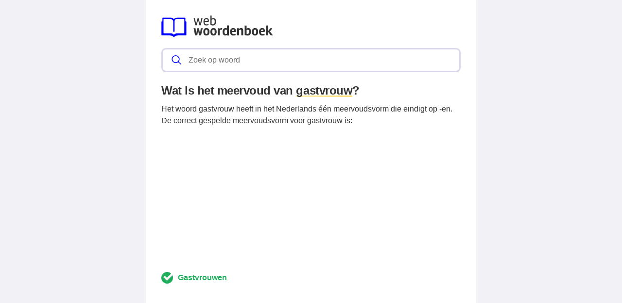

--- FILE ---
content_type: text/html; charset=UTF-8
request_url: https://webwoordenboek.nl/meervoud-van/gastvrouw
body_size: 8578
content:
<!DOCTYPE html><html lang="nl"><head><meta charset="utf-8"><meta http-equiv="X-UA-Compatible" content="IE=edge"><meta name="viewport" content="width=device-width, initial-scale=1, maximum-scale=1"><title>Wat is het meervoud van gastvrouw?</title><meta name="description" content="Wil je weten wat het meervoud van gastvrouw is? Lees verder om erachter te komen wat het juiste antwoord is!"><meta name="robots" content="index, follow" /><link rel="canonical" href="https://webwoordenboek.nl/meervoud-van/gastvrouw" /><link rel="apple-touch-icon" sizes="57x57" href="/favicon/apple-icon-57x57.png"><link rel="apple-touch-icon" sizes="60x60" href="/favicon/apple-icon-60x60.png"><link rel="apple-touch-icon" sizes="72x72" href="/favicon/apple-icon-72x72.png"><link rel="apple-touch-icon" sizes="76x76" href="/favicon/apple-icon-76x76.png"><link rel="apple-touch-icon" sizes="114x114" href="/favicon/apple-icon-114x114.png"><link rel="apple-touch-icon" sizes="120x120" href="/favicon/apple-icon-120x120.png"><link rel="apple-touch-icon" sizes="144x144" href="/favicon/apple-icon-144x144.png"><link rel="apple-touch-icon" sizes="152x152" href="/favicon/apple-icon-152x152.png"><link rel="apple-touch-icon" sizes="180x180" href="/favicon/apple-icon-180x180.png"><link rel="icon" type="image/png" sizes="192x192"  href="/favicon/android-icon-192x192.png"><link rel="icon" type="image/png" sizes="32x32" href="/favicon/favicon-32x32.png"><link rel="icon" type="image/png" sizes="96x96" href="/favicon/favicon-96x96.png"><link rel="icon" type="image/png" sizes="16x16" href="/favicon/favicon-16x16.png"><link rel="manifest" href="/favicon/manifest.json"><meta name="msapplication-TileColor" content="#ffffff"><meta name="msapplication-TileImage" content="/favicon/ms-icon-144x144.png"><meta name="theme-color" content="#00f"><style>
            *,:after,:before{
                box-sizing:border-box
            }
            :after,:before{
                text-decoration:inherit;
                vertical-align:inherit
            }
            :root {
                --scale: 100%;
                --bg-color: #f1f1f6;
                --dark-color: #333;
                --primary-color: #00f;
                --secondary-color: #fd7;
                --border-color: #dbd8ec;
                --border-light-color: #f1f1f6;
                --font-stack: -apple-system,"BlinkMacSystemFont","Segoe UI",helvetica,arial,sans-serif,"Apple Color Emoji","Segoe UI Emoji","Segoe UI Symbol";
                --border-radius: 0.6em;
                --border-width: 3px;
            }


            html {
                color: var(--dark-color);
                font-family: var(--font-stack);
                font-size: var(--scale);
                line-height:1.5;
            }
            body {
                background: var(--bg-color);
                margin:0
            }
            h1 {
                font-weight: 600;
                margin: 1em 0 0.5em 0;
                line-height: 1.2;
                letter-spacing: -.02em;
                font-size: 1.5em;
            }
            h2 {
                font-size: 1.1em;
                margin: 1em 0 0.5em 0;
                font-weight: bold;
            }
            a, a:focus, a:visited {
                color: var(--primary-color);
            }
            ol, ul{
                list-style:none;
                padding:0
            }
            pre{
                font-family:monospace,monospace;
                font-size:1em;
                overflow:auto;
                -ms-overflow-style:scrollbar
            }
            .layout{
                margin: 0 auto;
                max-width: 1380px;
            }
            @media (min-width:768px){
                .layout{
                    --gap: 2em;
                    display: grid;
                    grid-template-columns: auto 300px;
                    grid-template-rows: 100% auto;
                    padding: 0;
                }
            }
            @media (min-width:1120px){
              .layout {
                grid-template-columns: 300px auto 300px;
              }
            }
            @media (min-width:80em){
              .layout {
                --gap: 3em;
              }
            }
            .layout__header {
                position:relative;
                margin-bottom: 15px;
                z-index:1;
            }
            .layout__main {
                background: #fff;
                position: relative;
                overflow: hidden;
                padding: 1.5em;
            }
            @media (min-width:768px){
                .layout__main {
                    grid-column: 1;
                    padding: 2em;
                }
            }
            @media (min-width:1120px){
                .layout__main {
                    grid-column: 2;
                }
            }
            .layout__main-search{
                position:relative;
                width:100%;
            }
            .layout__main-search-group{
                width:100%;
                border-radius:5px;
                display:flex;
                background:#fff;
                align-items:center;
                box-sizing: border-box;
                margin: 0;
                padding: .2em;
                border: var(--border-width) solid var(--border-color);
                border-radius: var(--border-radius);
                display: flex;
                justify-content: space-between;
            }
            .layout__main-search-group form {
                width: 100%;
            }
            .layout__main-search-group svg{
                margin:0 5px 0 15px;
                color: var(--primary-color);
            }
            .layout__main-subtitle span {
                background: #fff;
                display: inline-block;
                font-weight: 700;
                padding-right: 15px;
                position: relative;
                margin-top: 2em;
            }
            .layout__main-subtitle {
                position: relative;
            }
            .layout__main-subtitle::before {
                content: "";
                position: absolute;
                left: 0;
                bottom: 12px;
                width: 100%;
                height: 1px;
                background: var(--border-color);
            }
            #search__input{
                padding:10px;
                width:100%;
                border:0;
                border-radius:5px;
                outline:0;
                font-size:1em;
                box-sizing: border-box;
            }
            #search__result{
                position: absolute;
                top: calc(100% + 20px);
                list-style:none;
                touch-action:manipulation;
                background:#fff;
                padding:15px;
                width:100%;
                border:1px solid var(--border-color);
                border-radius:5px;
                z-index:5;
                box-shadow:0 0 20px rgba(0,0,0,.1)
            }
            #search__result:after{
                transform:rotate(135deg);
                width:16px;
                height:16px;
                top:-9px;
                content:'';
                display:block;
                position:absolute;
                background:#fff;
                left:48%;
                border:1px solid var(--border-color);
                border-top:0 none;
                border-right:0 none
            }
            #search__result ul,
            .layout__main-seo ul{
                padding:0;
                margin:0;
                list-style:none
            }
            #search__result ul li{
                border-bottom:1px solid var(--border-light-color);
                display:block;
                padding:.5em 0
            }
            #search__result ul li:last-child{
                border:0
            }
            .layout__main-row{
                display:flex;
                flex-wrap:wrap;
                margin-right:-1.5em;
                margin-left:-1.5em;
                line-height:26px;
                font-weight:400
            }
            .layout__main-seo svg{
                color:#00f
            }
            .layout__main-seo{
                flex:0 0 50%;
                max-width:50%;
                padding-right:1.5em;
                padding-left:1.5em;
                margin-bottom:30px
            }
            @media (max-width:768px){
                .layout__main-seo{
                    flex:0 0 100%;
                    max-width:100%;
                    margin-bottom:0;
                }
            }
            .layout__main-title {
                padding: 20px 0 60px 0;
            }
            .layout__ads-left {
                grid-column: 1;
                display: none;
            }
            @media (min-width:1120px){
              .layout__ads-left {
                display:block;
              }
            }
            .layout__ads-right {
                grid-column: 2;
                display: none;
            }
            @media (min-width:768px){
              .layout__ads-right {
                display:block;
              }
            }
            @media (min-width:1120px){
              .layout__ads-right {
                grid-column: 3;
              }
            }
            @media (min-width:768px){
                .layout__ads-left .layout__main-ads-sticky,
                .layout__ads-right .layout__main-ads-sticky {
                    position:sticky;
                    top:0;
                }
            }
            .underline {
                background-image: linear-gradient(120deg,#fdf2b2,var(--secondary-color));
                background-repeat: no-repeat;
                background-size: 100% 3px;
                background-position: 100% 100%;
                text-decoration: none;
            }
             .layout__main-ads {
                 text-align: center;
                 background-repeat: no-repeat;
                 background-position: center;
                 background-size: 60px;
                 min-height: 280px;
             }
            .layout__main-ads .adslot-top {
                margin-top: 2em;
                min-height: 280px;
             }

            .layout__contact-section {
                margin: 1.5em auto;
                border: solid var(--border-color);
                border-width: 1px 0;
                padding: 1.5em 0;
                display: block;
            }
            .layout__fun-section {
                  display: block;
                  border-bottom: 1px solid var(--border-color);
                  margin-bottom: 1.5em;
                  padding-bottom: 0.5rem;
            }
            .layout__fun-section summary {
                list-style-type: none;
                pointer-events: none;
                background-color: var(--secondary-color);
                padding: .15em 1em;
                letter-spacing: -.02em;
                display: block;
                width: -webkit-fit-content;
                width: -moz-fit-content;
                width: fit-content;
                position: relative;
                border-radius: var(--border-radius);
            }
            .layout__fun-section ul li {
                display: flex;
                align-items: center;
                margin:0.5em 0;
            }
            .layout__fun-section ul li svg {
                color: var(--dark-color);
                margin-right: 15px;
            }
            .d-none {
                display: none;
            }
            .d-block {
                display: block;
            }

            @media (min-width: 768px) {
                .d-md-block {
                    display: block!important;
                }
                .d-md-none {
                    display: none!important;
                }
            }

            @media (min-width: 1120px) {
                .desktop-billboard-block {
                    display: block!important;
                }
            }
        </style><style>
        .answer {
            margin: 25px 0;
            width: 100%;
            display: block;
            align-items: center;
        }
        .answer .correct {
            color: #1fae5b;
            border-radius: 3px;
            font-weight: 700;
            display: inline-flex;
            margin: 5px 30px 5px 0;
        }
        .answer .correct svg {
            margin-right: 10px;
            width: 24px;
            height: 24px;
        }
            </style><script async src="https://tags.refinery89.com/v2/webwoordenboeknl.js"></script><script async src="https://www.googletagmanager.com/gtag/js?id=UA-110504598-1"></script><script>
        window.dataLayer = window.dataLayer || [];
        function gtag(){dataLayer.push(arguments);}
        gtag('js', new Date());
        gtag('config', 'UA-110504598-1');
    </script></head><body><div class="layout"><div class="layout__ads-left"><div class="layout__main-ads"  style="margin-bottom: 20px;"><div style="min-height:600px;" class="r89-desktop-hpa-atf-left d-none d-md-block"></div></div><div class="layout__main-ads layout__main-ads-sticky"><div style="min-height:600px;" class="r89-desktop-hpa-atf-left d-none d-md-block"></div></div></div><div class="layout__main"><div class="layout__header"><header><span class="layout__header-logo"><a href="/"><svg width="230" height="44.78" viewBox="0 0 801 156" fill="none" xmlns="http://www.w3.org/2000/svg"><path d="M263.4 30.5L253.7 70H244.5L231.4 19.4H240.4L249.4 59.9L259.3 19.9L267.5 19.4L277.5 59.9L286.5 19.4H295.5L282.4 70H273.2L263.4 30.5ZM323.762 71.3C316.295 71.3 310.728 68.7667 307.062 63.7C303.462 58.5667 301.662 52.1667 301.662 44.5C301.662 36.7667 303.595 30.5 307.462 25.7C311.328 20.8333 316.628 18.4 323.362 18.4C329.028 18.4 333.328 20 336.262 23.2C339.262 26.3333 340.762 30.5 340.762 35.7C340.762 38.0333 340.262 41.0333 339.262 44.7H309.862C309.995 50.3667 311.228 54.9667 313.562 58.5C315.895 62.0333 319.362 63.8 323.962 63.8C328.628 63.8 333.028 62.8667 337.162 61L339.462 67.2C334.662 69.9333 329.428 71.3 323.762 71.3ZM332.562 37.4C332.562 33.8 331.828 30.9667 330.362 28.9C328.895 26.8333 326.862 25.8 324.262 25.8C321.662 25.8 319.495 26.2667 317.762 27.2C316.095 28.0667 314.795 29.2 313.862 30.6C312.262 33.2667 311.262 35.7333 310.862 38L332.562 38.2V37.4ZM372.62 26C368.487 26 364.42 27.4 360.42 30.2V62.1C362.954 63.1667 366.12 63.7 369.92 63.7C378.32 63.7 382.52 57.1667 382.52 44.1C382.52 32.0333 379.22 26 372.62 26ZM360.42 -4.76837e-06V23.1C361.687 22.1 363.62 21.0667 366.22 20C368.887 18.9333 371.52 18.4 374.12 18.4C379.187 18.4 383.42 20.5 386.82 24.7C390.22 28.8333 391.92 34.6667 391.92 42.2C391.92 61.6 384.554 71.3 369.82 71.3C362.754 71.3 356.62 69.7 351.42 66.5V-4.76837e-06H360.42Z" fill="#333"/><path d="M256.9 91.6L269.8 90.7L277.1 130.5L282.6 90.7H296.3L284.8 142H269.8L263.6 104.7L257.3 142H241.7L231.1 90.7H244.8L250 130.8L256.9 91.6ZM345.159 116.5C345.159 125.767 343.093 132.567 338.959 136.9C334.826 141.167 329.393 143.3 322.659 143.3C315.926 143.3 310.559 141.167 306.559 136.9C302.626 132.633 300.659 125.867 300.659 116.6C300.659 107.333 302.693 100.567 306.759 96.3C310.893 91.9667 316.293 89.8 322.959 89.8C337.759 89.8 345.159 98.7 345.159 116.5ZM331.559 116.4C331.559 110.267 330.826 106.1 329.359 103.9C327.893 101.7 325.726 100.6 322.859 100.6C320.059 100.6 317.893 101.7 316.359 103.9C314.893 106.1 314.159 110.333 314.159 116.6C314.159 127.267 317.059 132.6 322.859 132.6C325.593 132.6 327.726 131.433 329.259 129.1C330.793 126.7 331.559 122.467 331.559 116.4ZM396.234 116.5C396.234 125.767 394.167 132.567 390.034 136.9C385.9 141.167 380.467 143.3 373.734 143.3C367 143.3 361.634 141.167 357.634 136.9C353.7 132.633 351.734 125.867 351.734 116.6C351.734 107.333 353.767 100.567 357.834 96.3C361.967 91.9667 367.367 89.8 374.034 89.8C388.834 89.8 396.234 98.7 396.234 116.5ZM382.634 116.4C382.634 110.267 381.9 106.1 380.434 103.9C378.967 101.7 376.8 100.6 373.934 100.6C371.134 100.6 368.967 101.7 367.434 103.9C365.967 106.1 365.234 110.333 365.234 116.6C365.234 127.267 368.134 132.6 373.934 132.6C376.667 132.6 378.8 131.433 380.334 129.1C381.867 126.7 382.634 122.467 382.634 116.4ZM430.308 101C424.841 101 421.008 102.567 418.808 105.7V142H404.808V90.7H416.408L417.508 97.2C421.374 92.1333 426.308 89.6 432.308 89.6C433.974 89.6 435.508 89.7667 436.908 90.1L434.608 101.6C433.141 101.2 431.708 101 430.308 101ZM439.236 117.6C439.236 99.0667 446.469 89.8 460.936 89.8C464.603 89.8 467.569 90.4 469.836 91.6V71H483.936V142.7H472.336L471.536 138.9C467.803 141.567 463.369 142.9 458.236 142.9C451.969 142.9 447.236 140.633 444.036 136.1C440.836 131.567 439.236 125.4 439.236 117.6ZM462.336 100.8C455.869 100.8 452.636 106.3 452.636 117.3C452.636 127.367 455.636 132.4 461.636 132.4C464.703 132.4 467.469 131.633 469.936 130.1V102.2C467.736 101.267 465.203 100.8 462.336 100.8ZM505.654 117.8C505.787 127.8 510.187 132.8 518.854 132.8C522.921 132.8 526.954 132.033 530.954 130.5L533.354 140C528.221 142.2 522.521 143.3 516.254 143.3C500.454 143.3 492.554 134 492.554 115.4C492.554 108.067 494.521 101.967 498.454 97.1C502.387 92.2333 508.054 89.8 515.454 89.8C521.387 89.8 525.954 91.4 529.154 94.6C532.421 97.7333 534.054 102.133 534.054 107.8C534.054 111.133 533.621 114.467 532.754 117.8H505.654ZM522.854 110.2V109.6C522.854 103 520.521 99.7 515.854 99.7C510.254 99.7 506.887 103.2 505.754 110.2H522.854ZM571.901 89.8C577.701 89.8 581.634 91.3 583.701 94.3C585.834 97.2333 586.901 101.433 586.901 106.9V142H572.901V109.4C572.901 106.8 572.467 104.8 571.601 103.4C570.801 101.933 568.801 101.2 565.601 101.2C562.401 101.2 559.501 102.433 556.901 104.9V142H542.601V90.7H554.401L555.601 96.4C557.534 94.6 559.967 93.0667 562.901 91.8C565.901 90.4667 568.901 89.8 571.901 89.8ZM611.091 71.9V94C612.491 92.8667 614.357 91.9 616.691 91.1C619.091 90.2333 621.491 89.8 623.891 89.8C629.357 89.8 633.857 91.9 637.391 96.1C640.924 100.233 642.691 106.167 642.691 113.9C642.691 123.433 640.757 130.733 636.891 135.8C633.024 140.8 626.824 143.3 618.291 143.3C614.624 143.3 610.691 142.933 606.491 142.2C602.291 141.533 599.157 140.733 597.091 139.8V71.9H611.091ZM616.291 132C620.891 132 624.091 130.6 625.891 127.8C627.691 125 628.591 120.933 628.591 115.6C628.591 110.267 627.857 106.533 626.391 104.4C624.991 102.267 622.824 101.2 619.891 101.2C616.957 101.2 614.024 102.1 611.091 103.9V131.5C612.891 131.833 614.624 132 616.291 132ZM693.792 116.5C693.792 125.767 691.726 132.567 687.592 136.9C683.459 141.167 678.026 143.3 671.292 143.3C664.559 143.3 659.192 141.167 655.192 136.9C651.259 132.633 649.292 125.867 649.292 116.6C649.292 107.333 651.326 100.567 655.392 96.3C659.526 91.9667 664.926 89.8 671.592 89.8C686.392 89.8 693.792 98.7 693.792 116.5ZM680.192 116.4C680.192 110.267 679.459 106.1 677.992 103.9C676.526 101.7 674.359 100.6 671.492 100.6C668.692 100.6 666.526 101.7 664.992 103.9C663.526 106.1 662.792 110.333 662.792 116.6C662.792 127.267 665.692 132.6 671.492 132.6C674.226 132.6 676.359 131.433 677.892 129.1C679.426 126.7 680.192 122.467 680.192 116.4ZM713.466 117.8C713.6 127.8 718 132.8 726.666 132.8C730.733 132.8 734.766 132.033 738.766 130.5L741.166 140C736.033 142.2 730.333 143.3 724.066 143.3C708.266 143.3 700.366 134 700.366 115.4C700.366 108.067 702.333 101.967 706.266 97.1C710.2 92.2333 715.866 89.8 723.266 89.8C729.2 89.8 733.766 91.4 736.966 94.6C740.233 97.7333 741.866 102.133 741.866 107.8C741.866 111.133 741.433 114.467 740.566 117.8H713.466ZM730.666 110.2V109.6C730.666 103 728.333 99.7 723.666 99.7C718.066 99.7 714.7 103.2 713.566 110.2H730.666ZM764.413 142H750.413V72.1L764.413 71.1V112.7L781.413 90.8H796.613L778.113 113.9L800.513 142H784.513L764.413 115.9V142Z" fill="#333"/><path d="M176.173 42.964H176.013C172.95 42.9836 172.477 40.3152 172.424 39.0832V19.738C172.424 17.6772 170.746 16.0028 168.688 16.0028H113.383C99.5032 16.0028 94.3288 21.1436 93.0436 22.762L92.6908 23.2492L92.688 23.2548L91.5932 24.7556H91.5904C90.1232 26.7744 88.8436 25.912 88.2276 25.254L86.1332 22.6416L85.1 21.3956C83.3584 19.5672 78.8224 16 69.8344 16H10.914C8.85042 16 7.17602 17.6744 7.17602 19.7352V38.8368C7.17602 42.1772 5.36162 42.852 4.24722 42.9612H3.41562C2.50842 43.0144 0.400024 43.5436 0.400024 47.4272V138.441C0.400024 140.676 2.21162 142.484 4.44322 142.484H58.2172C75.3728 142.484 82.8488 148.958 85.0916 151.436L86.3712 153.021H86.374C86.374 153.021 89.804 156.899 93.4188 153.021L94.172 152.139V152.147L94.1804 152.139L95.1352 151.019C95.1632 150.985 95.3956 150.728 95.726 150.386C98.5932 147.6 105.747 142.484 119.736 142.484H175.154C177.388 142.484 179.194 140.676 179.194 138.441V46.5452C179.197 43.258 176.808 42.9808 176.173 42.964V42.964ZM164.091 124.164C164.091 125.956 162.593 127.409 160.728 127.409H115.136C98.9096 127.409 93.0184 134.734 93.0184 134.734L92.2708 135.736L91.9208 136.226H91.918C90.3696 138.326 88.096 136.243 88.0848 136.226L87.0348 134.916C86.2564 133.984 80.2952 127.406 65.8724 127.406H18.8604C17.004 127.406 15.506 125.95 15.506 124.161V27.1692C15.506 25.3772 17.0068 23.9296 18.8604 23.9296H55.3556C82.5044 23.9296 85.0748 39.3492 85.2512 43.8264V111.284C85.2512 116.187 87.5864 117.102 88.9052 117.237H90.868C92.2092 117.102 94.3456 116.304 94.3456 112.485V42.9612H94.3204C94.5276 37.3528 96.7116 23.9296 113.041 23.9296H160.728C162.593 23.9296 164.091 25.3772 164.091 27.1692V124.164V124.164Z" fill="#00f"/></svg></a></span></header></div><div class="layout__main-search"><span class="layout__main-search-group"><svg xmlns="http://www.w3.org/2000/svg" viewBox="0 0 512 512" width="21" height="21"><path fill="currentColor" d="M495 466.2L377.2 348.4c29.2-35.6 46.8-81.2 46.8-130.9C424 103.5 331.5 11 217.5 11 103.4 11 11 103.5 11 217.5S103.4 424 217.5 424c49.7 0 95.2-17.5 130.8-46.7L466.1 495c8 8 20.9 8 28.9 0 8-7.9 8-20.9 0-28.8zm-277.5-83.3C126.2 382.9 52 308.7 52 217.5S126.2 52 217.5 52C308.7 52 383 126.3 383 217.5s-74.3 165.4-165.5 165.4z"></path></svg><form action="/zoeken" method="get"><input autocomplete="off" type="text" name="q" id="search__input" placeholder="Zoek op woord" data-target="search__result"></form></span><div id="search__result" style="display:none;"></div></div><h1>Wat is het meervoud van <span class="underline">gastvrouw</span>?</h1>

                            
                                                
            Het woord gastvrouw heeft in het Nederlands één meervoudsvorm die eindigt op -en. De correct gespelde meervoudsvorm voor gastvrouw is:<br><div style="text-align: center; margin: 20px"><div style="min-height:250px;" class="r89-desktop-rectangle-atf d-none d-md-block"></div><div style="min-height:280px;" class="r89-mobile-billboard-top d-block d-md-none"></div></div><div class="answer"><span class="correct"><svg xmlns="http://www.w3.org/2000/svg" viewBox="0 0 504.12 504.12"  width="32" height="32"><circle cx="252.06" cy="252.06" r="252.06" fill="#1fae5b"/><path fill="#37a18e" d="M463.163 114.609L240.246 345.403l.394 24.812h10.24l241.428-194.56c-7.09-21.661-16.936-42.535-29.145-61.046z"/><path fill="#ffffff" d="M499.397 103.582l-44.505-44.111c-5.908-5.908-15.754-5.908-22.055 0L242.609 256l-82.314-81.132c-5.908-5.908-15.754-5.908-22.055 0l-39.385 38.991c-5.908 5.908-5.908 15.754 0 21.662L230.4 365.883c3.545 3.545 8.271 4.726 12.997 4.332 4.726.394 9.452-.788 12.997-4.332l243.003-240.246c5.908-6.302 5.908-16.148 0-22.055z"/><path fill="#e6e5e3" d="M256.394 365.883l243.003-240.246c5.908-5.908 5.908-15.754 0-21.662l-7.089-6.695-249.305 244.972-137.846-134.301-5.908 5.908c-5.908 5.908-5.908 15.754 0 21.662l131.545 130.363c3.545 3.545 8.271 4.726 12.997 4.332 4.332.393 9.058-.788 12.603-4.333z"/></svg>Gastvrouwen</span></div><div style="text-align: center; margin: 20px"><div style="min-height:250px;" class="r89-outstream-video"></div></div><div class="layout__main-subtitle"><span>Gerelateerd aan gastvrouw</span></div><ul><li><svg style="float: left;margin-right:10px;margin-top: 6px;" width="14" height="14" viewBox="0 0 16 16" fill="currentColor" xmlns="http://www.w3.org/2000/svg"><path fill-rule="evenodd" d="M4.646 1.646a.5.5 0 0 1 .708 0l6 6a.5.5 0 0 1 0 .708l-6 6a.5.5 0 0 1-.708-.708L10.293 8 4.646 2.354a.5.5 0 0 1 0-.708z"></path></svg><a href="/de-of-het/gastvrouw">De of het gastvrouw</a></li><li><svg style="float: left;margin-right:10px;margin-top: 6px;" width="14" height="14" viewBox="0 0 16 16" fill="currentColor" xmlns="http://www.w3.org/2000/svg"><path fill-rule="evenodd" d="M4.646 1.646a.5.5 0 0 1 .708 0l6 6a.5.5 0 0 1 0 .708l-6 6a.5.5 0 0 1-.708-.708L10.293 8 4.646 2.354a.5.5 0 0 1 0-.708z"></path></svg><a href="/betekenis/gastvrouw">Betekenis gastvrouw</a></li><li><svg style="float: left;margin-right:10px;margin-top: 6px;" width="14" height="14" viewBox="0 0 16 16" fill="currentColor" xmlns="http://www.w3.org/2000/svg"><path fill-rule="evenodd" d="M4.646 1.646a.5.5 0 0 1 .708 0l6 6a.5.5 0 0 1 0 .708l-6 6a.5.5 0 0 1-.708-.708L10.293 8 4.646 2.354a.5.5 0 0 1 0-.708z"></path></svg><a href="/uitspraak/gastvrouw">Hoe spreek je gastvrouw uit?</a></li></ul><div class="layout__footer"><div class="layout__contact-section">
    Heb je ideeën of verbeteringen voor webwoordenboek.nl? Laat het ons weten via <span class="underline"><a href="/cdn-cgi/l/email-protection#fb8c9e998c9494899f9e9599949e90bb9c969a9297d5989496" style="text-decoration: none;color: inherit;">e-mail</a></span>.
</div><div class="layout__fun-section"><details open="open"><summary>
            Oefeningen
        </summary><ul><li><svg xmlns="http://www.w3.org/2000/svg" width="24" height="24" fill="currentColor" viewBox="0 0 16 16"><path d="M14 1a1 1 0 0 1 1 1v12a1 1 0 0 1-1 1H2a1 1 0 0 1-1-1V2a1 1 0 0 1 1-1h12zM2 0a2 2 0 0 0-2 2v12a2 2 0 0 0 2 2h12a2 2 0 0 0 2-2V2a2 2 0 0 0-2-2H2z"/><path d="m8.93 6.588-2.29.287-.082.38.45.083c.294.07.352.176.288.469l-.738 3.468c-.194.897.105 1.319.808 1.319.545 0 1.178-.252 1.465-.598l.088-.416c-.2.176-.492.246-.686.246-.275 0-.375-.193-.304-.533L8.93 6.588zM9 4.5a1 1 0 1 1-2 0 1 1 0 0 1 2 0z"/></svg><a href="/kenniscentrum">Kenniscentrum</a></li><li><svg xmlns="http://www.w3.org/2000/svg" width="24" height="24" fill="currentColor" viewBox="0 0 16 16"><path d="M14 1a1 1 0 0 1 1 1v12a1 1 0 0 1-1 1H2a1 1 0 0 1-1-1V2a1 1 0 0 1 1-1h12zM2 0a2 2 0 0 0-2 2v12a2 2 0 0 0 2 2h12a2 2 0 0 0 2-2V2a2 2 0 0 0-2-2H2z"/><path d="m8.93 6.588-2.29.287-.082.38.45.083c.294.07.352.176.288.469l-.738 3.468c-.194.897.105 1.319.808 1.319.545 0 1.178-.252 1.465-.598l.088-.416c-.2.176-.492.246-.686.246-.275 0-.375-.193-.304-.533L8.93 6.588zM9 4.5a1 1 0 1 1-2 0 1 1 0 0 1 2 0z"/></svg><a href="/wist-je-dat">Wist je dat?</a></li><li><svg xmlns="http://www.w3.org/2000/svg" width="24" height="24" fill="currentColor" viewBox="0 0 16 16"><path d="M14 1a1 1 0 0 1 1 1v12a1 1 0 0 1-1 1H2a1 1 0 0 1-1-1V2a1 1 0 0 1 1-1h12zM2 0a2 2 0 0 0-2 2v12a2 2 0 0 0 2 2h12a2 2 0 0 0 2-2V2a2 2 0 0 0-2-2H2z"/><path d="M10.97 4.97a.75.75 0 0 1 1.071 1.05l-3.992 4.99a.75.75 0 0 1-1.08.02L4.324 8.384a.75.75 0 1 1 1.06-1.06l2.094 2.093 3.473-4.425a.235.235 0 0 1 .02-.022z"/></svg><a href="/de-of-het-oefenen">Lidwoord oefeningen</a></li><li><svg xmlns="http://www.w3.org/2000/svg" width="24" height="24" fill="currentColor"  viewBox="0 0 16 16"><path d="M13 1a2 2 0 0 1 2 2v10a2 2 0 0 1-2 2H3a2 2 0 0 1-2-2V3a2 2 0 0 1 2-2h10zM3 0a3 3 0 0 0-3 3v10a3 3 0 0 0 3 3h10a3 3 0 0 0 3-3V3a3 3 0 0 0-3-3H3z"></path><path d="M5.5 4a1.5 1.5 0 1 1-3 0 1.5 1.5 0 0 1 3 0zm8 0a1.5 1.5 0 1 1-3 0 1.5 1.5 0 0 1 3 0zm0 8a1.5 1.5 0 1 1-3 0 1.5 1.5 0 0 1 3 0zm-8 0a1.5 1.5 0 1 1-3 0 1.5 1.5 0 0 1 3 0zm4-4a1.5 1.5 0 1 1-3 0 1.5 1.5 0 0 1 3 0z"></path></svg><a href="/lingo-vijf-letter-woordspel">Lingo 5 letter woordspel</a></li></ul></details></div><div class="layout__footer-nav"><div><ul><li><a href="/privacyverklaring">Privacyverklaring</a></li><li><a href="/disclaimer">Disclaimer</a></li><li><a href="/over-webwoordenboek">Over ons</a></li></ul></div><div>
        &copy; 2026 Webwoordenboek.nl
    </div></div></div></div><div class="layout__ads-right"><div class="layout__main-ads" style="margin-bottom: 20px;"><div style="min-height:600px;" class="r89-desktop-hpa-atf-right d-none d-md-block"></div></div><div class="layout__main-ads layout__main-ads-sticky"><div style="min-height:600px;" class="r89-desktop-hpa-atf-right d-none d-md-block"></div></div></div></div><script data-cfasync="false" src="/cdn-cgi/scripts/5c5dd728/cloudflare-static/email-decode.min.js"></script><script>
    let autocompleteListener = function(e) {
        let target = document.getElementById(e.target.dataset.target);
        let query = e.target.value;

        if (!query) {
            target.style.display = 'none';
            target.innerHTML = '';
            return;
        }

        let xhr = new XMLHttpRequest();

        xhr.onload = function () {
            if (xhr.status >= 200 && xhr.status < 300) {
                target.style.display = 'block';
                target.innerHTML = xhr.response;
            } else {
                target.style.display = 'none';
                target.innerHTML = '';
            }
        };

        xhr.open('GET', '/zoeken/autocomplete/v2?q='+encodeURIComponent(query));
        xhr.send();
    };

    document.getElementById('search__input').addEventListener('keyup', autocompleteListener);

</script><script defer src="https://static.cloudflareinsights.com/beacon.min.js/vcd15cbe7772f49c399c6a5babf22c1241717689176015" integrity="sha512-ZpsOmlRQV6y907TI0dKBHq9Md29nnaEIPlkf84rnaERnq6zvWvPUqr2ft8M1aS28oN72PdrCzSjY4U6VaAw1EQ==" data-cf-beacon='{"version":"2024.11.0","token":"f4f6133403e6463bba9939d60ef7a062","r":1,"server_timing":{"name":{"cfCacheStatus":true,"cfEdge":true,"cfExtPri":true,"cfL4":true,"cfOrigin":true,"cfSpeedBrain":true},"location_startswith":null}}' crossorigin="anonymous"></script>
</body></html>

--- FILE ---
content_type: application/javascript; charset=utf-8
request_url: https://fundingchoicesmessages.google.com/f/AGSKWxX5PEap0uZJiKLGWmkEC7Mn9zkW0Ax2ba4dSl7kRawygwviCZMBLn_dCkgbscvgVknoX8tOGOUOXbvL340xQrsZvelcziwtTz1ud8ITLJRsvKWEtuiGpd4tQeXi3gnzvKFxxojjJFysVM6HnQwlpC552l3kKL5QBuWQIHnUZ388LNMwpon9qQYVzJkw/_/cgi-bin/ads_/jquery/ad./usernext./ad_manager./ad300x145.
body_size: -1290
content:
window['c243df4b-b98b-4b20-9320-952e1e2d5853'] = true;

--- FILE ---
content_type: application/javascript; charset=utf-8
request_url: https://fundingchoicesmessages.google.com/f/AGSKWxXAONfidXkwNrj2eZ9Oq0xgnNEMMoEoilSxbTRAKGc4boSykbkEYNFAB9k_a3dlM8wOkBxQ6jluOSJTCP7S7f8PGpKCwuG_ZaF5CgeaQarww890Kx0rvq33IkaaD2Lja2_w7Wtk1g==?fccs=W251bGwsbnVsbCxudWxsLG51bGwsbnVsbCxudWxsLFsxNzY5MTIyODgwLDMyODAwMDAwMF0sbnVsbCxudWxsLG51bGwsW251bGwsWzcsNl0sbnVsbCxudWxsLG51bGwsbnVsbCxudWxsLG51bGwsbnVsbCxudWxsLG51bGwsMV0sImh0dHBzOi8vd2Vid29vcmRlbmJvZWsubmwvbWVlcnZvdWQtdmFuL2dhc3R2cm91dyIsbnVsbCxbWzgsIms2MVBCam1rNk8wIl0sWzksImVuLVVTIl0sWzE2LCJbMSwxLDFdIl0sWzE5LCIyIl0sWzE3LCJbMF0iXSxbMjQsIiJdLFsyOSwiZmFsc2UiXV1d
body_size: 122
content:
if (typeof __googlefc.fcKernelManager.run === 'function') {"use strict";this.default_ContributorServingResponseClientJs=this.default_ContributorServingResponseClientJs||{};(function(_){var window=this;
try{
var qp=function(a){this.A=_.t(a)};_.u(qp,_.J);var rp=function(a){this.A=_.t(a)};_.u(rp,_.J);rp.prototype.getWhitelistStatus=function(){return _.F(this,2)};var sp=function(a){this.A=_.t(a)};_.u(sp,_.J);var tp=_.ed(sp),up=function(a,b,c){this.B=a;this.j=_.A(b,qp,1);this.l=_.A(b,_.Pk,3);this.F=_.A(b,rp,4);a=this.B.location.hostname;this.D=_.Fg(this.j,2)&&_.O(this.j,2)!==""?_.O(this.j,2):a;a=new _.Qg(_.Qk(this.l));this.C=new _.dh(_.q.document,this.D,a);this.console=null;this.o=new _.mp(this.B,c,a)};
up.prototype.run=function(){if(_.O(this.j,3)){var a=this.C,b=_.O(this.j,3),c=_.fh(a),d=new _.Wg;b=_.hg(d,1,b);c=_.C(c,1,b);_.jh(a,c)}else _.gh(this.C,"FCNEC");_.op(this.o,_.A(this.l,_.De,1),this.l.getDefaultConsentRevocationText(),this.l.getDefaultConsentRevocationCloseText(),this.l.getDefaultConsentRevocationAttestationText(),this.D);_.pp(this.o,_.F(this.F,1),this.F.getWhitelistStatus());var e;a=(e=this.B.googlefc)==null?void 0:e.__executeManualDeployment;a!==void 0&&typeof a==="function"&&_.To(this.o.G,
"manualDeploymentApi")};var vp=function(){};vp.prototype.run=function(a,b,c){var d;return _.v(function(e){d=tp(b);(new up(a,d,c)).run();return e.return({})})};_.Tk(7,new vp);
}catch(e){_._DumpException(e)}
}).call(this,this.default_ContributorServingResponseClientJs);
// Google Inc.

//# sourceURL=/_/mss/boq-content-ads-contributor/_/js/k=boq-content-ads-contributor.ContributorServingResponseClientJs.en_US.k61PBjmk6O0.es5.O/d=1/exm=ad_blocking_detection_executable,kernel_loader,loader_js_executable/ed=1/rs=AJlcJMztj-kAdg6DB63MlSG3pP52LjSptg/m=cookie_refresh_executable
__googlefc.fcKernelManager.run('\x5b\x5b\x5b7,\x22\x5b\x5bnull,\\\x22webwoordenboek.nl\\\x22,\\\x22AKsRol-WOGBfBo-a8SlqwJMpMuOu-aLyLGFpE6JbICeMr7B02L4Vgwf_16dLc0ObMT0jSZ1pczV6MtQBaQ4j25vPcRgi8IIBl9uo17Y_MXmnhYD0ntgP4ZQxInPMrqqW9uOWpJhxe5x-05NrP5GS9v9xEMrrMLnDGQ\\\\u003d\\\\u003d\\\x22\x5d,null,\x5b\x5bnull,null,null,\\\x22https:\/\/fundingchoicesmessages.google.com\/f\/AGSKWxU-rnbv5mv1IAWlmJ0w7-1wLuMdOUhQK-16jt-RkDUl8a0wY3aQHCumLxLstbTBW50pKwm78uUEQmI4j8_SdCw158ZD-gTbQ7PukLx9dvYcn9gPpL07uE1PU8b6GIXs9T0fNZUGgw\\\\u003d\\\\u003d\\\x22\x5d,null,null,\x5bnull,null,null,\\\x22https:\/\/fundingchoicesmessages.google.com\/el\/AGSKWxVC4uxC2Hjw8e2q1CmBhVir00FtlNN-VdbR-AhPN2pcEJh9vW3lp-AVB67Uxg1d-sVKvi-LXBHpUYAu-_QrUZpWeP2tsLCfnGimoj5KHWAOj-esC8DHLxCKP-QKFf4YFWmxLQzbAQ\\\\u003d\\\\u003d\\\x22\x5d,null,\x5bnull,\x5b7,6\x5d,null,null,null,null,null,null,null,null,null,1\x5d\x5d,\x5b3,1\x5d\x5d\x22\x5d\x5d,\x5bnull,null,null,\x22https:\/\/fundingchoicesmessages.google.com\/f\/AGSKWxU8tY7zfcbafF-3Gedxw4MHVaC1xcdX8AKptzUpKk_qzS62DUOijiPNvQxfaHqdITKq46w9fwHFi8P7OPH9nqP3sL-Mp7XWNOpE0vif3gGojJFy1_sSZaNeAvX7t8P1ZbQJ3AJPDA\\u003d\\u003d\x22\x5d\x5d');}